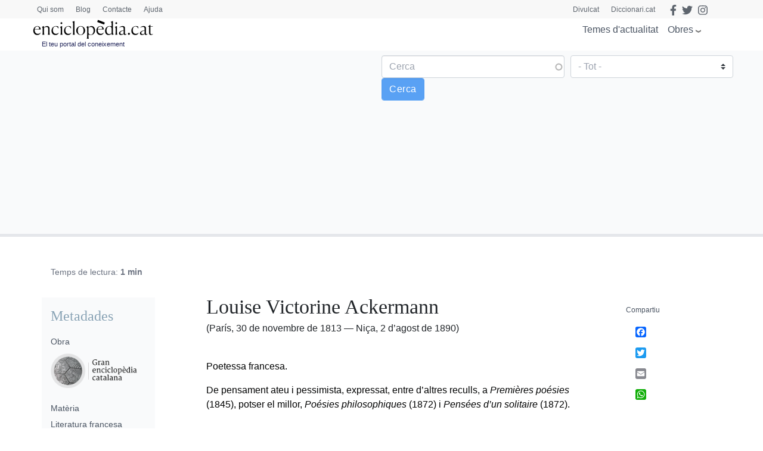

--- FILE ---
content_type: text/html; charset=utf-8
request_url: https://www.google.com/recaptcha/api2/anchor?ar=1&k=6LernMwqAAAAAJo61ayT0sRHmjiPZhsLMjJS24TM&co=aHR0cHM6Ly93d3cuZW5jaWNsb3BlZGlhLmNhdDo0NDM.&hl=ca&type=image&v=PoyoqOPhxBO7pBk68S4YbpHZ&theme=light&size=compact&anchor-ms=20000&execute-ms=30000&cb=pgtjtbvk32b
body_size: 49285
content:
<!DOCTYPE HTML><html dir="ltr" lang="ca"><head><meta http-equiv="Content-Type" content="text/html; charset=UTF-8">
<meta http-equiv="X-UA-Compatible" content="IE=edge">
<title>reCAPTCHA</title>
<style type="text/css">
/* cyrillic-ext */
@font-face {
  font-family: 'Roboto';
  font-style: normal;
  font-weight: 400;
  font-stretch: 100%;
  src: url(//fonts.gstatic.com/s/roboto/v48/KFO7CnqEu92Fr1ME7kSn66aGLdTylUAMa3GUBHMdazTgWw.woff2) format('woff2');
  unicode-range: U+0460-052F, U+1C80-1C8A, U+20B4, U+2DE0-2DFF, U+A640-A69F, U+FE2E-FE2F;
}
/* cyrillic */
@font-face {
  font-family: 'Roboto';
  font-style: normal;
  font-weight: 400;
  font-stretch: 100%;
  src: url(//fonts.gstatic.com/s/roboto/v48/KFO7CnqEu92Fr1ME7kSn66aGLdTylUAMa3iUBHMdazTgWw.woff2) format('woff2');
  unicode-range: U+0301, U+0400-045F, U+0490-0491, U+04B0-04B1, U+2116;
}
/* greek-ext */
@font-face {
  font-family: 'Roboto';
  font-style: normal;
  font-weight: 400;
  font-stretch: 100%;
  src: url(//fonts.gstatic.com/s/roboto/v48/KFO7CnqEu92Fr1ME7kSn66aGLdTylUAMa3CUBHMdazTgWw.woff2) format('woff2');
  unicode-range: U+1F00-1FFF;
}
/* greek */
@font-face {
  font-family: 'Roboto';
  font-style: normal;
  font-weight: 400;
  font-stretch: 100%;
  src: url(//fonts.gstatic.com/s/roboto/v48/KFO7CnqEu92Fr1ME7kSn66aGLdTylUAMa3-UBHMdazTgWw.woff2) format('woff2');
  unicode-range: U+0370-0377, U+037A-037F, U+0384-038A, U+038C, U+038E-03A1, U+03A3-03FF;
}
/* math */
@font-face {
  font-family: 'Roboto';
  font-style: normal;
  font-weight: 400;
  font-stretch: 100%;
  src: url(//fonts.gstatic.com/s/roboto/v48/KFO7CnqEu92Fr1ME7kSn66aGLdTylUAMawCUBHMdazTgWw.woff2) format('woff2');
  unicode-range: U+0302-0303, U+0305, U+0307-0308, U+0310, U+0312, U+0315, U+031A, U+0326-0327, U+032C, U+032F-0330, U+0332-0333, U+0338, U+033A, U+0346, U+034D, U+0391-03A1, U+03A3-03A9, U+03B1-03C9, U+03D1, U+03D5-03D6, U+03F0-03F1, U+03F4-03F5, U+2016-2017, U+2034-2038, U+203C, U+2040, U+2043, U+2047, U+2050, U+2057, U+205F, U+2070-2071, U+2074-208E, U+2090-209C, U+20D0-20DC, U+20E1, U+20E5-20EF, U+2100-2112, U+2114-2115, U+2117-2121, U+2123-214F, U+2190, U+2192, U+2194-21AE, U+21B0-21E5, U+21F1-21F2, U+21F4-2211, U+2213-2214, U+2216-22FF, U+2308-230B, U+2310, U+2319, U+231C-2321, U+2336-237A, U+237C, U+2395, U+239B-23B7, U+23D0, U+23DC-23E1, U+2474-2475, U+25AF, U+25B3, U+25B7, U+25BD, U+25C1, U+25CA, U+25CC, U+25FB, U+266D-266F, U+27C0-27FF, U+2900-2AFF, U+2B0E-2B11, U+2B30-2B4C, U+2BFE, U+3030, U+FF5B, U+FF5D, U+1D400-1D7FF, U+1EE00-1EEFF;
}
/* symbols */
@font-face {
  font-family: 'Roboto';
  font-style: normal;
  font-weight: 400;
  font-stretch: 100%;
  src: url(//fonts.gstatic.com/s/roboto/v48/KFO7CnqEu92Fr1ME7kSn66aGLdTylUAMaxKUBHMdazTgWw.woff2) format('woff2');
  unicode-range: U+0001-000C, U+000E-001F, U+007F-009F, U+20DD-20E0, U+20E2-20E4, U+2150-218F, U+2190, U+2192, U+2194-2199, U+21AF, U+21E6-21F0, U+21F3, U+2218-2219, U+2299, U+22C4-22C6, U+2300-243F, U+2440-244A, U+2460-24FF, U+25A0-27BF, U+2800-28FF, U+2921-2922, U+2981, U+29BF, U+29EB, U+2B00-2BFF, U+4DC0-4DFF, U+FFF9-FFFB, U+10140-1018E, U+10190-1019C, U+101A0, U+101D0-101FD, U+102E0-102FB, U+10E60-10E7E, U+1D2C0-1D2D3, U+1D2E0-1D37F, U+1F000-1F0FF, U+1F100-1F1AD, U+1F1E6-1F1FF, U+1F30D-1F30F, U+1F315, U+1F31C, U+1F31E, U+1F320-1F32C, U+1F336, U+1F378, U+1F37D, U+1F382, U+1F393-1F39F, U+1F3A7-1F3A8, U+1F3AC-1F3AF, U+1F3C2, U+1F3C4-1F3C6, U+1F3CA-1F3CE, U+1F3D4-1F3E0, U+1F3ED, U+1F3F1-1F3F3, U+1F3F5-1F3F7, U+1F408, U+1F415, U+1F41F, U+1F426, U+1F43F, U+1F441-1F442, U+1F444, U+1F446-1F449, U+1F44C-1F44E, U+1F453, U+1F46A, U+1F47D, U+1F4A3, U+1F4B0, U+1F4B3, U+1F4B9, U+1F4BB, U+1F4BF, U+1F4C8-1F4CB, U+1F4D6, U+1F4DA, U+1F4DF, U+1F4E3-1F4E6, U+1F4EA-1F4ED, U+1F4F7, U+1F4F9-1F4FB, U+1F4FD-1F4FE, U+1F503, U+1F507-1F50B, U+1F50D, U+1F512-1F513, U+1F53E-1F54A, U+1F54F-1F5FA, U+1F610, U+1F650-1F67F, U+1F687, U+1F68D, U+1F691, U+1F694, U+1F698, U+1F6AD, U+1F6B2, U+1F6B9-1F6BA, U+1F6BC, U+1F6C6-1F6CF, U+1F6D3-1F6D7, U+1F6E0-1F6EA, U+1F6F0-1F6F3, U+1F6F7-1F6FC, U+1F700-1F7FF, U+1F800-1F80B, U+1F810-1F847, U+1F850-1F859, U+1F860-1F887, U+1F890-1F8AD, U+1F8B0-1F8BB, U+1F8C0-1F8C1, U+1F900-1F90B, U+1F93B, U+1F946, U+1F984, U+1F996, U+1F9E9, U+1FA00-1FA6F, U+1FA70-1FA7C, U+1FA80-1FA89, U+1FA8F-1FAC6, U+1FACE-1FADC, U+1FADF-1FAE9, U+1FAF0-1FAF8, U+1FB00-1FBFF;
}
/* vietnamese */
@font-face {
  font-family: 'Roboto';
  font-style: normal;
  font-weight: 400;
  font-stretch: 100%;
  src: url(//fonts.gstatic.com/s/roboto/v48/KFO7CnqEu92Fr1ME7kSn66aGLdTylUAMa3OUBHMdazTgWw.woff2) format('woff2');
  unicode-range: U+0102-0103, U+0110-0111, U+0128-0129, U+0168-0169, U+01A0-01A1, U+01AF-01B0, U+0300-0301, U+0303-0304, U+0308-0309, U+0323, U+0329, U+1EA0-1EF9, U+20AB;
}
/* latin-ext */
@font-face {
  font-family: 'Roboto';
  font-style: normal;
  font-weight: 400;
  font-stretch: 100%;
  src: url(//fonts.gstatic.com/s/roboto/v48/KFO7CnqEu92Fr1ME7kSn66aGLdTylUAMa3KUBHMdazTgWw.woff2) format('woff2');
  unicode-range: U+0100-02BA, U+02BD-02C5, U+02C7-02CC, U+02CE-02D7, U+02DD-02FF, U+0304, U+0308, U+0329, U+1D00-1DBF, U+1E00-1E9F, U+1EF2-1EFF, U+2020, U+20A0-20AB, U+20AD-20C0, U+2113, U+2C60-2C7F, U+A720-A7FF;
}
/* latin */
@font-face {
  font-family: 'Roboto';
  font-style: normal;
  font-weight: 400;
  font-stretch: 100%;
  src: url(//fonts.gstatic.com/s/roboto/v48/KFO7CnqEu92Fr1ME7kSn66aGLdTylUAMa3yUBHMdazQ.woff2) format('woff2');
  unicode-range: U+0000-00FF, U+0131, U+0152-0153, U+02BB-02BC, U+02C6, U+02DA, U+02DC, U+0304, U+0308, U+0329, U+2000-206F, U+20AC, U+2122, U+2191, U+2193, U+2212, U+2215, U+FEFF, U+FFFD;
}
/* cyrillic-ext */
@font-face {
  font-family: 'Roboto';
  font-style: normal;
  font-weight: 500;
  font-stretch: 100%;
  src: url(//fonts.gstatic.com/s/roboto/v48/KFO7CnqEu92Fr1ME7kSn66aGLdTylUAMa3GUBHMdazTgWw.woff2) format('woff2');
  unicode-range: U+0460-052F, U+1C80-1C8A, U+20B4, U+2DE0-2DFF, U+A640-A69F, U+FE2E-FE2F;
}
/* cyrillic */
@font-face {
  font-family: 'Roboto';
  font-style: normal;
  font-weight: 500;
  font-stretch: 100%;
  src: url(//fonts.gstatic.com/s/roboto/v48/KFO7CnqEu92Fr1ME7kSn66aGLdTylUAMa3iUBHMdazTgWw.woff2) format('woff2');
  unicode-range: U+0301, U+0400-045F, U+0490-0491, U+04B0-04B1, U+2116;
}
/* greek-ext */
@font-face {
  font-family: 'Roboto';
  font-style: normal;
  font-weight: 500;
  font-stretch: 100%;
  src: url(//fonts.gstatic.com/s/roboto/v48/KFO7CnqEu92Fr1ME7kSn66aGLdTylUAMa3CUBHMdazTgWw.woff2) format('woff2');
  unicode-range: U+1F00-1FFF;
}
/* greek */
@font-face {
  font-family: 'Roboto';
  font-style: normal;
  font-weight: 500;
  font-stretch: 100%;
  src: url(//fonts.gstatic.com/s/roboto/v48/KFO7CnqEu92Fr1ME7kSn66aGLdTylUAMa3-UBHMdazTgWw.woff2) format('woff2');
  unicode-range: U+0370-0377, U+037A-037F, U+0384-038A, U+038C, U+038E-03A1, U+03A3-03FF;
}
/* math */
@font-face {
  font-family: 'Roboto';
  font-style: normal;
  font-weight: 500;
  font-stretch: 100%;
  src: url(//fonts.gstatic.com/s/roboto/v48/KFO7CnqEu92Fr1ME7kSn66aGLdTylUAMawCUBHMdazTgWw.woff2) format('woff2');
  unicode-range: U+0302-0303, U+0305, U+0307-0308, U+0310, U+0312, U+0315, U+031A, U+0326-0327, U+032C, U+032F-0330, U+0332-0333, U+0338, U+033A, U+0346, U+034D, U+0391-03A1, U+03A3-03A9, U+03B1-03C9, U+03D1, U+03D5-03D6, U+03F0-03F1, U+03F4-03F5, U+2016-2017, U+2034-2038, U+203C, U+2040, U+2043, U+2047, U+2050, U+2057, U+205F, U+2070-2071, U+2074-208E, U+2090-209C, U+20D0-20DC, U+20E1, U+20E5-20EF, U+2100-2112, U+2114-2115, U+2117-2121, U+2123-214F, U+2190, U+2192, U+2194-21AE, U+21B0-21E5, U+21F1-21F2, U+21F4-2211, U+2213-2214, U+2216-22FF, U+2308-230B, U+2310, U+2319, U+231C-2321, U+2336-237A, U+237C, U+2395, U+239B-23B7, U+23D0, U+23DC-23E1, U+2474-2475, U+25AF, U+25B3, U+25B7, U+25BD, U+25C1, U+25CA, U+25CC, U+25FB, U+266D-266F, U+27C0-27FF, U+2900-2AFF, U+2B0E-2B11, U+2B30-2B4C, U+2BFE, U+3030, U+FF5B, U+FF5D, U+1D400-1D7FF, U+1EE00-1EEFF;
}
/* symbols */
@font-face {
  font-family: 'Roboto';
  font-style: normal;
  font-weight: 500;
  font-stretch: 100%;
  src: url(//fonts.gstatic.com/s/roboto/v48/KFO7CnqEu92Fr1ME7kSn66aGLdTylUAMaxKUBHMdazTgWw.woff2) format('woff2');
  unicode-range: U+0001-000C, U+000E-001F, U+007F-009F, U+20DD-20E0, U+20E2-20E4, U+2150-218F, U+2190, U+2192, U+2194-2199, U+21AF, U+21E6-21F0, U+21F3, U+2218-2219, U+2299, U+22C4-22C6, U+2300-243F, U+2440-244A, U+2460-24FF, U+25A0-27BF, U+2800-28FF, U+2921-2922, U+2981, U+29BF, U+29EB, U+2B00-2BFF, U+4DC0-4DFF, U+FFF9-FFFB, U+10140-1018E, U+10190-1019C, U+101A0, U+101D0-101FD, U+102E0-102FB, U+10E60-10E7E, U+1D2C0-1D2D3, U+1D2E0-1D37F, U+1F000-1F0FF, U+1F100-1F1AD, U+1F1E6-1F1FF, U+1F30D-1F30F, U+1F315, U+1F31C, U+1F31E, U+1F320-1F32C, U+1F336, U+1F378, U+1F37D, U+1F382, U+1F393-1F39F, U+1F3A7-1F3A8, U+1F3AC-1F3AF, U+1F3C2, U+1F3C4-1F3C6, U+1F3CA-1F3CE, U+1F3D4-1F3E0, U+1F3ED, U+1F3F1-1F3F3, U+1F3F5-1F3F7, U+1F408, U+1F415, U+1F41F, U+1F426, U+1F43F, U+1F441-1F442, U+1F444, U+1F446-1F449, U+1F44C-1F44E, U+1F453, U+1F46A, U+1F47D, U+1F4A3, U+1F4B0, U+1F4B3, U+1F4B9, U+1F4BB, U+1F4BF, U+1F4C8-1F4CB, U+1F4D6, U+1F4DA, U+1F4DF, U+1F4E3-1F4E6, U+1F4EA-1F4ED, U+1F4F7, U+1F4F9-1F4FB, U+1F4FD-1F4FE, U+1F503, U+1F507-1F50B, U+1F50D, U+1F512-1F513, U+1F53E-1F54A, U+1F54F-1F5FA, U+1F610, U+1F650-1F67F, U+1F687, U+1F68D, U+1F691, U+1F694, U+1F698, U+1F6AD, U+1F6B2, U+1F6B9-1F6BA, U+1F6BC, U+1F6C6-1F6CF, U+1F6D3-1F6D7, U+1F6E0-1F6EA, U+1F6F0-1F6F3, U+1F6F7-1F6FC, U+1F700-1F7FF, U+1F800-1F80B, U+1F810-1F847, U+1F850-1F859, U+1F860-1F887, U+1F890-1F8AD, U+1F8B0-1F8BB, U+1F8C0-1F8C1, U+1F900-1F90B, U+1F93B, U+1F946, U+1F984, U+1F996, U+1F9E9, U+1FA00-1FA6F, U+1FA70-1FA7C, U+1FA80-1FA89, U+1FA8F-1FAC6, U+1FACE-1FADC, U+1FADF-1FAE9, U+1FAF0-1FAF8, U+1FB00-1FBFF;
}
/* vietnamese */
@font-face {
  font-family: 'Roboto';
  font-style: normal;
  font-weight: 500;
  font-stretch: 100%;
  src: url(//fonts.gstatic.com/s/roboto/v48/KFO7CnqEu92Fr1ME7kSn66aGLdTylUAMa3OUBHMdazTgWw.woff2) format('woff2');
  unicode-range: U+0102-0103, U+0110-0111, U+0128-0129, U+0168-0169, U+01A0-01A1, U+01AF-01B0, U+0300-0301, U+0303-0304, U+0308-0309, U+0323, U+0329, U+1EA0-1EF9, U+20AB;
}
/* latin-ext */
@font-face {
  font-family: 'Roboto';
  font-style: normal;
  font-weight: 500;
  font-stretch: 100%;
  src: url(//fonts.gstatic.com/s/roboto/v48/KFO7CnqEu92Fr1ME7kSn66aGLdTylUAMa3KUBHMdazTgWw.woff2) format('woff2');
  unicode-range: U+0100-02BA, U+02BD-02C5, U+02C7-02CC, U+02CE-02D7, U+02DD-02FF, U+0304, U+0308, U+0329, U+1D00-1DBF, U+1E00-1E9F, U+1EF2-1EFF, U+2020, U+20A0-20AB, U+20AD-20C0, U+2113, U+2C60-2C7F, U+A720-A7FF;
}
/* latin */
@font-face {
  font-family: 'Roboto';
  font-style: normal;
  font-weight: 500;
  font-stretch: 100%;
  src: url(//fonts.gstatic.com/s/roboto/v48/KFO7CnqEu92Fr1ME7kSn66aGLdTylUAMa3yUBHMdazQ.woff2) format('woff2');
  unicode-range: U+0000-00FF, U+0131, U+0152-0153, U+02BB-02BC, U+02C6, U+02DA, U+02DC, U+0304, U+0308, U+0329, U+2000-206F, U+20AC, U+2122, U+2191, U+2193, U+2212, U+2215, U+FEFF, U+FFFD;
}
/* cyrillic-ext */
@font-face {
  font-family: 'Roboto';
  font-style: normal;
  font-weight: 900;
  font-stretch: 100%;
  src: url(//fonts.gstatic.com/s/roboto/v48/KFO7CnqEu92Fr1ME7kSn66aGLdTylUAMa3GUBHMdazTgWw.woff2) format('woff2');
  unicode-range: U+0460-052F, U+1C80-1C8A, U+20B4, U+2DE0-2DFF, U+A640-A69F, U+FE2E-FE2F;
}
/* cyrillic */
@font-face {
  font-family: 'Roboto';
  font-style: normal;
  font-weight: 900;
  font-stretch: 100%;
  src: url(//fonts.gstatic.com/s/roboto/v48/KFO7CnqEu92Fr1ME7kSn66aGLdTylUAMa3iUBHMdazTgWw.woff2) format('woff2');
  unicode-range: U+0301, U+0400-045F, U+0490-0491, U+04B0-04B1, U+2116;
}
/* greek-ext */
@font-face {
  font-family: 'Roboto';
  font-style: normal;
  font-weight: 900;
  font-stretch: 100%;
  src: url(//fonts.gstatic.com/s/roboto/v48/KFO7CnqEu92Fr1ME7kSn66aGLdTylUAMa3CUBHMdazTgWw.woff2) format('woff2');
  unicode-range: U+1F00-1FFF;
}
/* greek */
@font-face {
  font-family: 'Roboto';
  font-style: normal;
  font-weight: 900;
  font-stretch: 100%;
  src: url(//fonts.gstatic.com/s/roboto/v48/KFO7CnqEu92Fr1ME7kSn66aGLdTylUAMa3-UBHMdazTgWw.woff2) format('woff2');
  unicode-range: U+0370-0377, U+037A-037F, U+0384-038A, U+038C, U+038E-03A1, U+03A3-03FF;
}
/* math */
@font-face {
  font-family: 'Roboto';
  font-style: normal;
  font-weight: 900;
  font-stretch: 100%;
  src: url(//fonts.gstatic.com/s/roboto/v48/KFO7CnqEu92Fr1ME7kSn66aGLdTylUAMawCUBHMdazTgWw.woff2) format('woff2');
  unicode-range: U+0302-0303, U+0305, U+0307-0308, U+0310, U+0312, U+0315, U+031A, U+0326-0327, U+032C, U+032F-0330, U+0332-0333, U+0338, U+033A, U+0346, U+034D, U+0391-03A1, U+03A3-03A9, U+03B1-03C9, U+03D1, U+03D5-03D6, U+03F0-03F1, U+03F4-03F5, U+2016-2017, U+2034-2038, U+203C, U+2040, U+2043, U+2047, U+2050, U+2057, U+205F, U+2070-2071, U+2074-208E, U+2090-209C, U+20D0-20DC, U+20E1, U+20E5-20EF, U+2100-2112, U+2114-2115, U+2117-2121, U+2123-214F, U+2190, U+2192, U+2194-21AE, U+21B0-21E5, U+21F1-21F2, U+21F4-2211, U+2213-2214, U+2216-22FF, U+2308-230B, U+2310, U+2319, U+231C-2321, U+2336-237A, U+237C, U+2395, U+239B-23B7, U+23D0, U+23DC-23E1, U+2474-2475, U+25AF, U+25B3, U+25B7, U+25BD, U+25C1, U+25CA, U+25CC, U+25FB, U+266D-266F, U+27C0-27FF, U+2900-2AFF, U+2B0E-2B11, U+2B30-2B4C, U+2BFE, U+3030, U+FF5B, U+FF5D, U+1D400-1D7FF, U+1EE00-1EEFF;
}
/* symbols */
@font-face {
  font-family: 'Roboto';
  font-style: normal;
  font-weight: 900;
  font-stretch: 100%;
  src: url(//fonts.gstatic.com/s/roboto/v48/KFO7CnqEu92Fr1ME7kSn66aGLdTylUAMaxKUBHMdazTgWw.woff2) format('woff2');
  unicode-range: U+0001-000C, U+000E-001F, U+007F-009F, U+20DD-20E0, U+20E2-20E4, U+2150-218F, U+2190, U+2192, U+2194-2199, U+21AF, U+21E6-21F0, U+21F3, U+2218-2219, U+2299, U+22C4-22C6, U+2300-243F, U+2440-244A, U+2460-24FF, U+25A0-27BF, U+2800-28FF, U+2921-2922, U+2981, U+29BF, U+29EB, U+2B00-2BFF, U+4DC0-4DFF, U+FFF9-FFFB, U+10140-1018E, U+10190-1019C, U+101A0, U+101D0-101FD, U+102E0-102FB, U+10E60-10E7E, U+1D2C0-1D2D3, U+1D2E0-1D37F, U+1F000-1F0FF, U+1F100-1F1AD, U+1F1E6-1F1FF, U+1F30D-1F30F, U+1F315, U+1F31C, U+1F31E, U+1F320-1F32C, U+1F336, U+1F378, U+1F37D, U+1F382, U+1F393-1F39F, U+1F3A7-1F3A8, U+1F3AC-1F3AF, U+1F3C2, U+1F3C4-1F3C6, U+1F3CA-1F3CE, U+1F3D4-1F3E0, U+1F3ED, U+1F3F1-1F3F3, U+1F3F5-1F3F7, U+1F408, U+1F415, U+1F41F, U+1F426, U+1F43F, U+1F441-1F442, U+1F444, U+1F446-1F449, U+1F44C-1F44E, U+1F453, U+1F46A, U+1F47D, U+1F4A3, U+1F4B0, U+1F4B3, U+1F4B9, U+1F4BB, U+1F4BF, U+1F4C8-1F4CB, U+1F4D6, U+1F4DA, U+1F4DF, U+1F4E3-1F4E6, U+1F4EA-1F4ED, U+1F4F7, U+1F4F9-1F4FB, U+1F4FD-1F4FE, U+1F503, U+1F507-1F50B, U+1F50D, U+1F512-1F513, U+1F53E-1F54A, U+1F54F-1F5FA, U+1F610, U+1F650-1F67F, U+1F687, U+1F68D, U+1F691, U+1F694, U+1F698, U+1F6AD, U+1F6B2, U+1F6B9-1F6BA, U+1F6BC, U+1F6C6-1F6CF, U+1F6D3-1F6D7, U+1F6E0-1F6EA, U+1F6F0-1F6F3, U+1F6F7-1F6FC, U+1F700-1F7FF, U+1F800-1F80B, U+1F810-1F847, U+1F850-1F859, U+1F860-1F887, U+1F890-1F8AD, U+1F8B0-1F8BB, U+1F8C0-1F8C1, U+1F900-1F90B, U+1F93B, U+1F946, U+1F984, U+1F996, U+1F9E9, U+1FA00-1FA6F, U+1FA70-1FA7C, U+1FA80-1FA89, U+1FA8F-1FAC6, U+1FACE-1FADC, U+1FADF-1FAE9, U+1FAF0-1FAF8, U+1FB00-1FBFF;
}
/* vietnamese */
@font-face {
  font-family: 'Roboto';
  font-style: normal;
  font-weight: 900;
  font-stretch: 100%;
  src: url(//fonts.gstatic.com/s/roboto/v48/KFO7CnqEu92Fr1ME7kSn66aGLdTylUAMa3OUBHMdazTgWw.woff2) format('woff2');
  unicode-range: U+0102-0103, U+0110-0111, U+0128-0129, U+0168-0169, U+01A0-01A1, U+01AF-01B0, U+0300-0301, U+0303-0304, U+0308-0309, U+0323, U+0329, U+1EA0-1EF9, U+20AB;
}
/* latin-ext */
@font-face {
  font-family: 'Roboto';
  font-style: normal;
  font-weight: 900;
  font-stretch: 100%;
  src: url(//fonts.gstatic.com/s/roboto/v48/KFO7CnqEu92Fr1ME7kSn66aGLdTylUAMa3KUBHMdazTgWw.woff2) format('woff2');
  unicode-range: U+0100-02BA, U+02BD-02C5, U+02C7-02CC, U+02CE-02D7, U+02DD-02FF, U+0304, U+0308, U+0329, U+1D00-1DBF, U+1E00-1E9F, U+1EF2-1EFF, U+2020, U+20A0-20AB, U+20AD-20C0, U+2113, U+2C60-2C7F, U+A720-A7FF;
}
/* latin */
@font-face {
  font-family: 'Roboto';
  font-style: normal;
  font-weight: 900;
  font-stretch: 100%;
  src: url(//fonts.gstatic.com/s/roboto/v48/KFO7CnqEu92Fr1ME7kSn66aGLdTylUAMa3yUBHMdazQ.woff2) format('woff2');
  unicode-range: U+0000-00FF, U+0131, U+0152-0153, U+02BB-02BC, U+02C6, U+02DA, U+02DC, U+0304, U+0308, U+0329, U+2000-206F, U+20AC, U+2122, U+2191, U+2193, U+2212, U+2215, U+FEFF, U+FFFD;
}

</style>
<link rel="stylesheet" type="text/css" href="https://www.gstatic.com/recaptcha/releases/PoyoqOPhxBO7pBk68S4YbpHZ/styles__ltr.css">
<script nonce="gpojvdYhfeVI_62FAkvoeQ" type="text/javascript">window['__recaptcha_api'] = 'https://www.google.com/recaptcha/api2/';</script>
<script type="text/javascript" src="https://www.gstatic.com/recaptcha/releases/PoyoqOPhxBO7pBk68S4YbpHZ/recaptcha__ca.js" nonce="gpojvdYhfeVI_62FAkvoeQ">
      
    </script></head>
<body><div id="rc-anchor-alert" class="rc-anchor-alert"></div>
<input type="hidden" id="recaptcha-token" value="[base64]">
<script type="text/javascript" nonce="gpojvdYhfeVI_62FAkvoeQ">
      recaptcha.anchor.Main.init("[\x22ainput\x22,[\x22bgdata\x22,\x22\x22,\[base64]/[base64]/[base64]/KE4oMTI0LHYsdi5HKSxMWihsLHYpKTpOKDEyNCx2LGwpLFYpLHYpLFQpKSxGKDE3MSx2KX0scjc9ZnVuY3Rpb24obCl7cmV0dXJuIGx9LEM9ZnVuY3Rpb24obCxWLHYpe04odixsLFYpLFZbYWtdPTI3OTZ9LG49ZnVuY3Rpb24obCxWKXtWLlg9KChWLlg/[base64]/[base64]/[base64]/[base64]/[base64]/[base64]/[base64]/[base64]/[base64]/[base64]/[base64]\\u003d\x22,\[base64]\x22,\[base64]/DoV8UPF/Dn1pCFmQaw5pOGxkLwqJVGCbDmsKrDyEQP08Vw5bCs0dtVsKLwq8tw7DCncKoNiJCwp7DsxNYw5QdMn/CkGlGH8ORw7NDw4/CkcOpfsOLCAbDjVshwpLCmMKuNXp3w6jCik0jw6LCgn3Dg8K7wocyDcKnw7pja8OHdzLDhxtVwr5kw5MjworCph/Dn8KWDH7DnRHDrSvDvAzCqGsHwpkRd0zChEjCjWkqAsKnwrTDk8KrJi7DgWBVw7HDssONwoZxFljDncKNYcKkCsO3wohPNUHCksKHRR3DgcKBLgpkZsOYw7HCoT/CvcKSw7bCsAzCnz8qw7zDhsKxZsKywqHCgcKKw5zClGDDpycrGsO2PH3Cq0rDv3EiLMKxMRQpw518MR9+DcO+wqHCk8KgWsKew73Drn8wwoEDwofCoj/Ct8Ohwq5HwozDgDjDpVzDs21aK8OFC2zCkivDuxnCtMORw4wEw5LCusOiHy/[base64]/CrQzCrsKeFALDkgPDh3Vbw6/Dsx0Wwrkew6bDilfDjHl/[base64]/BsKCwqQ3SwnCrRzCjcO7wrvCkcKlw7rCrkDChcOkwrjDp8KdwoLCjsOgMsKnWBYgHgXCh8Olw4DDm0VGcANcJcKGOgplw7XDrwrDrMOqwrDCuMOMw5TDmDHDsRsmw7HChzPDiEYew7PCiMKhScK/w6TDu8ODw602wq9Ww7/Cm10Qw4hRw7NhTcK2wqfDncOUAMKGwqbCpS/Ck8KIwrnCv8KVVVrCo8Ozw7dew6hOw7Unw6Ahw5XDh2zCs8Obw6/DgMKlw6/[base64]/[base64]/Ct0XCrm7CmcOdw73DoMOXSirCkCrCk3ovwqs4w4lQP1Qlwq/DlcK6JnNuZ8Okw6poKXM/wr9SHzDCrmVWWsO+wqQvwqNAJMOibMKoWxwow57CoAdQVgI6RsOPwro2WcKqw7vCtncmwqfCocORw51hw5tJwqnCpsKCwp3CqMOjHkTDq8K0wqBgwoV1woNTwo0OTcK5ZcOIw4w/w7IwEyvCu0vCs8KLScO4QDEIwpoHSMK5fjnCtRoDTsOPN8KLfsKrWcOaw6nDmMOnw5XCosKKLMO3c8Oiw7DChXEUwo3DsDPDgsKeS2bColopJ8OWYsOqwrHChRAKS8KOJcO3wotncsOSbg4jDCrCoRYpwrPDh8KYw4ZJwqg/IHRPCBvCmGbDhcKXw44OY0JGwpjDqzfDr3Z9RyAtSMOcwoJnHBdZJsOOw4XDk8OxbcKKw4d4AHkPJ8Ojw5sAPMKHw5rDpcO+IcOlAQBwwozDiF3DtcOJCQ7Cl8OqCEQ+w6LDul/DrWvDvFUvwrFVwrYKw61twpLCtCTClwnDtyJ0w5cdwrsow6HDjsKxwq7CtcODMnzDi8OLbQAqw79RwrVFwoJ6w7ojDF9jw7nDksO/w6vCu8KPwrlIUHBewqVxXX3CksOWwq7Cs8KCwowbw7McBQcRCXRDbUEKw6JwwojDmsKUwrbDvlXDpMKUw43ChiZ/w7Mxw6tgw6nCizzChcOTw4zChMOCw5rCvjsDRcKHbMK7w5wKJMKHwpfCiMOvNMONF8KFworCuiQCw5N3wqLDvMKRAsKyEEXCjMOKwohMw7PDgcO4w5jDungpw57Dl8O/w4oYwqvCmVZxwoBpI8Olwo/DpcKgEzvDkMOFwotJZcO/[base64]/Cp8K0HcOHP8OHwo7DoRMBcSZ4wrvDpcKEwp5nw5fDt0jCryrCmFxYwoDCimfDhTjChV4iw607JFF8wrLDhxPCjcOjw5vCtAzDqsOMEsOGHMKnw4EgTngNw400wrQgbT7DuzPCrwrDlT3Cnn/[base64]/FVlsQEYrwpNubcOdwrlRw4g4woPDoyvDiWlGIHlmwoDCnMOkfFh9wrjCpsK0w6TCucKZOTrCssK1cGHCmBXDp17Du8OAw7TDqiVuwrwbcAkSP8K4OXfDr2Qle27Cn8OPwqjDqsK5JWTDkcO1w4QNBcKkw6HCv8OGw6jCp8KrWsOwwpBsw4E4wpfCt8O1wp7DiMKVwq/Dl8K1w5HCtVpmAzrCosOUYMKDdU8twq5NwqPCvMKxw6DDi3bCtsKHwoPDlSNnK0EtLlXCo2/DhMOAwodIwpccAcKxwq7Cm8Kaw6s6w6Ibw6Y1wq1cwohQDsK6JMK9FMOcfcKRw5lxPMOFScOIwrPCknHCisOXAS3CjcOUw5c6wp1sQBQPU3fCm21Jw57DusOERWUHwrHCshXDtzwresKyZ2ErPzMkLcO3c284Y8OoMsO7B2DDjcOfM3nDncKNwpRJc2/DoMO/wpzDmBLDsm/Diy5bw5zCo8KvJMO5V8K5X1DDq8ORP8OWwqPCmDfCpDBbwpnCs8KTw5/Cq0zDiQHDusO7G8KAAFdILcKyw5TDnsKdwqsWw4bDocOPUMOsw5hVwqgYWgrDjcKgw7Y+Vixtw4JHOQPCrXrCpRrCvxhaw6EYbcKuwqbDmSVpwqMuFVjDqD7DhsKeQElhwqclcsKDwrstcsKnw4YyI3PCsBfDuyBmw6rDvsK+w5B4w6peKgTCrcOkw5/Dri4pworCjQHDvsOvLltbw511DsO3w69pAcOtWsKofsKPw67CpMK5wp8lEsKkw4ktLAvCtT9QCS7DmFpuR8KkQ8OqEjFow7RRwpLCs8OETcOEwo/DoMOoRMKyacOqa8Omwq7DvH3CuxAMRRN8w4vCicKtCMKyw6zCgcOtEkgabAZFZ8ONSXjChcKsDF7CtVIFYsKkwp3DoMOiw4BBIcKnF8OBwqY3w7QhRzbCo8Ksw7rDncKwVjgow5wQw7LCo8KCYsK6M8OHRcKlGsOIHl4Mw6I7VHgkEDvCml0nw7/DqD1AwqNGPQNed8OrLcKTwrkPA8KLChsdwr4BasOnw6ELccOnw70Xw4YOXSDCtMOow4ZjbMKhw7xPHsO1e3/DhUDCgU3CmhjCrnHCiANLa8OhVcOMwokFYzw+A8K2wpTCji4Td8KFw6RMIcKvLsOWw5Qbw6AowogpwprDjA7CnMKgYMKiNcKrA3rDsMO2wrwXLTHDlnBjwpdCwpLDgnE5w44UWhpEaB7CrCIzXcORKcK/w7QpaMOkw6fDgMOZwooyDQfCp8KUw43DqsK3X8KDJAB9bTALwoI8w5Myw45XwrTCvD/CrMKCw7M2wrNbA8OUEBDCsTcPwonCgsO+wqPCqwXCtWA0YcKaVcKEAMODZ8KECk7CpiMcODkSU37DtAVLwqTCqMOGe8Kdw6UIYcOmKMKeDMKHYwhiWWRCNCzDpn8Dwqd/w5PDgEdXasKtw5fDiMOQGsKyw5R+DkkvHcKwwp/ChjLDlzbCrMOCYU0LwooOwphnW8KZWB3CgsOYw5HCpQvCshl8w4nDgBrCln/CmUZXwrnDv8K7wqwow7pWf8KuCTnCvcKMP8KywqPDky1Dw5zDnsKTUmpDSsOHAkorU8OdXWPDtsKTw7vDjjhWORZdw7TCjMOpwpMzwrzDgU/CjXZgw7DCuxJOwqo7YTo3dX3CpsKZw6rCh8Osw5IwLC/ChgN6w4duAsKlZcK7wo/[base64]/G2Rmw4AswohGfMOcLGQES8K+LnnDqQhmbMKcw6F3w5rDrsOfNcK6wrHDscOhwpQZPmjCjsKiwo/DuUTCrC5bwqgww7Uxw6LDpGXDt8OjN8KYw4QnOMKPUcKlwq9bO8Odw4xLw6rDicKkw6/[base64]/DtsKYw4nChMKcEEgEWsOgN8OkwpsJw5IBUn/CvMOFwpoJwovDiFHDtXzDqMORTcK3ah4/[base64]/CjTHDi3ZmBMO0GMKzdcO3CsKLb8OTw6sgOmlYHDvCqcOSTTTCusK4w7fDuzTCrcOIwrx4AF3CsXXClUgjwoQ0ScOXWsOKw6c5YUREEcOuw6JfesKAehzDh3vDqxU+FD4+Y8KiwqBwYcKQwrxJwqljwqHCqF1Hw5pfRUDCkcOvaMOLNADDvhdEB1HDlmrCh8O/[base64]/CkUDDtwB9w6vCucKeBsKhwovCicOyw7oGwpJ2C8OGC8KmH8O0wp3Dm8KDw4XDm1TCh3TDscKxZMK0w6rCgsKod8Okwq4HfyXDnTvDqnRxwpnDpAhawrbCtsOPAsO+UsOhEB/[base64]/DkHHCuggUw7/CjmJxNCo4R8KxS0UcWTrDjcOWQHYDR8OBFMO+wpMBw6lJcsKuTEofw7LCncKsaBDDk8OQDcOpw6x1wpcxfi9/wqPCrjPDlh1ww6p/w7YiJMOXwrxXLAfCucKFbnASw4HDusKrw5PDjMK/wrLDhQjCgw7DpAzDvjHDqMOpQmLCrig0BsKpwoNvw77CoRjDsMO2ZiXDvQXDiMKvQ8OvYMOYwojCu3F9w4cSwpE2MMKGwqxZwovDuTPDpsK2KGzCtyR2ZMOQCX3Dgw5jRk1bGsKFwrHCu8K6w5J/NgbCh8KmUTd7w70DC3/[base64]/[base64]/DpsKsK0M+JMOoKMObOMKtw5bCqMO8w7BwZcOvMMOEw5wFKk7DlMKyR1LCsx5owpMYw5VuOFLCukVywrsNNBPCqAfDmcOCwrBEw718AMKmUMKUX8O1ccOew5DDo8Ocw5XCuT4vw5glC3BmViwPBsKUccKiL8KTBcOLVSw7wpI5wrfCkcKDG8ODfMOCwpxcQcO+wqU/wprCosOEwqZNw6AQwqjCnhw+QyvDksOVYcK+worDvcKSb8OiecOIDVXDocKuw6zCgRZlwpbDjMKfNsOYw7UsHMOSw7PCmSByEXQ/wo0FYk7Dmm1iw5DCksKMwpE3wqPDuMO4wo7CqsKyP23ClkPDhBjDm8KKw5FeZMK0dsK+wpFLFj7Cp1XColIxwqRbFTTCtcKvw4XDqTJ3BwVtw7ZDwrxawrZ+Jh/DoUHDnX9QwrV2w4l8w5Uuwo3DqijDrMO3wrrDmMKnVC86wpXDvlbDrMKpwp/CviPCrWUDS2psw4zDqA3Dkx5XaMOQI8Opw6caMcOLw67CnsKNJMOIAHd7ESpbTMOAQcK0wqxfOUvDrsO/wr8hVBE+wpxxWizCgTDDpFMmwpbDkMKOAXbCgDA/AMOnOcOwwoDDjwsYwphCw4TCjBVWOMO/worCicOwwr3Do8Knwp9QPcO1wq9KwrbDhThBRk4jLsORw4rDusOGw5jCh8OHMSwlV1pUAMKHwr5jw5N+wpXDlsOuw57Cim94w61Nwp7CjsOqw7TCiMKRCDgTwqsSOjQ+wqvDtTpowo0LwpDCg8KowoBLG1Upa8O8w4Vhwp0wbxRTZMO4w4YRbXk1azDCpU/DiBorw4jCikrDh8OqI3pISsKuwoHDkw7DphxgUEfDlMKowrc+woV4A8K8w5XDusKPwoHDn8OmwpfDusKTDsOuw4jCqGfCoMOUwrsJZsOyFklfworCr8OZw57CrDnDhlBww7rDtV8Ewqdpw6fCnsOQLg/Ch8KZw6FUwoDDmkoJRTbCpVLDt8Opw5/CuMK4GsKWw6pgFMOuw4fCo8ORHT7Dpl3CvWx/wonDuyjCv8OlKmdcKW3CpMOwZMKQVyjCnSTCpsOAwpAhwr3DsBTDhm8uw6fDmn3DoxPDkMKVcMK3wqzDqlowDGzDhnU9PsOKWMOmfnUKP0DDkkwtbnfCqxN5w7w0wq/Cg8OsOcOdwpXDmMOFwqrCgyVDF8KQG1nCjzZgw57Cq8K8WEUpXsKfwpBkw6ZwMg/DgMOqX8KGSkHDvH/DssKcwp1jMW07cmlzwp1wwr5pwrnDqcOYw5jCsjnCmQNPZMOZw4hgAgXCv8OkwqZHKTdvwrsVNsKJagjCuSoSw4XDkCPDo3V/[base64]/W1rCj3bDqQfDojFWc8KlwoVjw7zClMKRw6rChhHCiUltHixpKnNWQcOwBEVawpLDlMKrSXwTHMOPcSt4wpbCscOaw6RhwpfDk3TCr3/[base64]/CrSXCkgHCriVpwoHCl8OPwoTDpSlOIlV9wqpsXsKxwrAswrPDmT7Ckz7DgQ8aCRrCs8Oyw6/[base64]/DnMKXB8KOw5rDv8KIwqROw6zDgSwyKWbCuxJBdkIjZVw9w4xkCsO7wrk1UzjDk07DjcOTwoMOwo9wBcKhDWPDlRYUKcK4Xw14w5nDtMOFR8K/[base64]/w70KAsOIw6nCv3YyfcKgZcOxKMK2w64wwo05w4/DpMKqw5vDogkJXi/Cn8Orw5wOw5FqGmPDsBDDrMO/Ji3DicK9wpPCi8KWw77CthAnGktGw49FwpjDhsK5woEHDsKdwoXDgB1dwrjCuWPDpiXDv8Ktw6w/wpUIPjdcwqM0A8KvwodxPF3CoErDu0RmwpJKwq9gSXrDlxnDssKxwr9oNMOqwrbCusO8agsNw4FCSx0hw7Y1OsKOwqEmwo5/woEyV8KHLMKfwr5jdTVHE0TCiTx1NjPDtsKQPcKmMcOVEMKxC3JLw6cdcXnDnVTCisOvwprCk8OCwqxFDH3DiMOSEEXDnyROFHJ2AsOaBcKUdsOsw7bCjWDDi8O7wofDvVotNiVSwrrDvsKiLsOQPcKzw7IBwqrCt8KYZMK5wrcEwrPDohdBOXtAwpjDiVooTMO/w5wRw4PDscOmR25+CsKNZDLChG/Do8OrG8KJJzrCnsOQwqXClgLCnsK7TjcKw7VTYQXCm0FOwpNWHsKzwrZKMsO9Zx/[base64]/[base64]/Cl8Kgw7bDssOywqHCvcK5wqlGwp5Tw5/Dg3UFw7XDhFE/w6LDvMKIwpFOw4fCpCUlwovCtWDCo8KLwpEpw4M5WsOpJQ1/[base64]/bsKcworCiMKHw4jDgMKKw5XDo2/CsV7CrMKTwpnCpsKxw5rCsSjDo8KbNcKdTl3DkcO4woPDk8OHw4nCt8OZwrBVZsKTwq5aXggpwolxwqIBO8KdwrvDrQXDv8KVw47Ct8O+DV9EwqdHwrzCr8KDwqRqMsKGNnbDlMOUw6bCgsO6worCuAPDnDfCu8ODw7/DscOBwpkdwoZAOMKNwqgPwoxxdMOZwr1NWcKUw4NiS8KewqlAw4ZBw6fCqSnCqjnChm3CjMOBOcKsw4pSwqrDlsO7B8KcOTAPKMKSXxJHSsOkPMK1UsOZG8OnwrDCuELDo8KOw7zCpiLDtSRSKgvCiSskw7xqw64ywpjCjAPDmx3DlcK/KsOHw7pjwpvDqcKXw73Do0FFb8KqNMKhw63Dp8OwJgZjPH3CjGoKwpfCp29WwqPDulLDpVkMw4Y5NB/CpcO0w4E/w6XDk0hiB8KzDsKUQMKOcB55EsKVdMKAw6RWWELDpWLClsKZa05YJS9vwo4RBcK7w6Fvw67Cl3Rbw47DmzHDuMKNw7XDsF7DjRLDixEuwrHDhQkBAMO/GFrCghzDsMKfw5gmSTpTw40KBMOMfMKLHGUXEALCnn3CnMKLC8O+IsOxeXbClcKUaMOAKGbCtQjCtcK4AsO+woPCsx4kSTsxwrDDt8KGw4/DqMOUw7bCh8KlfQt/w6DDqFzDrcOrwr5rWGLCusO1ZQtewpvDisKRw70iw77CjjIdw5MXwq9taV/[base64]/DkVjConfDr8Orwr53wpTCn8KFUcKqwp1/UMOdw6HDois4GcO/wqMiw6kYwrTDvcK6w7w6FMKhDcKUwqrDvx7CvkfDv3t4SAUjBnrCmsOWMMKlAkJgLlXDlgM7CgU5w4E6OXXDiCtUAj7Csmtbw4Z0wqNiZMKSUcOswqbDi8OMbcKfw4U8EiI9ZsKKwrnDtMOnwqVAw4oDwojDr8KzGsOVwrkfbcKIwp8ew6/CjsOAw4xkKMOEMMK5V8Oaw4dDw5pQw4pFw4bCogc1w6vCi8Ktw7BRKcK9Ig/CssKLdw/Ct0PDn8ONwpbDrDcJw4nCmcKKE8OOPcO/wrY2HCB2w7rDmMOrwrQ8R2nDjsKjwr3Cm1oxw57CrcOfClXDrsO/KjDCu8OxECXCv31MwqXCv2DDsTZmwqVbO8KuDVkkwoLDn8KrwpPDvcK6w5PCtnh2HsOfw5rCt8OCaFFyw5zDgFhhw7/[base64]/DnMKMBRIcXAvDgRhfw4TCh8Krw57DqCzCjsKTw5Ayw73CiMO1woNsaMOvw5vCozjDu2vDqlpyYzXCpmwlQScnwqdjYMOvXnwqfwnDjsKfw4Bqw6Nrw5fDrVjDtWfDrMKgwqnCssKtwr4MAMOtccOoBU51PMK4w7/CuRtwM3LDscKDRkPCi8KBwqwzw5DCiE3ChlPCvE/CtmrCmMOSa8KRUsOVF8ORBMKpJUY/w4FVw5d+WcKxFcOeGQcYwpXCqcKHwrvDvBZKw6ALw5DCosKPwrouUMOFw4TCuwbDjUfDncOsw4pIU8KVwoQGw7jDlsKWwovCtynCozEFDcO8w556cMKkL8KrDBtpW35XwpLDpcKMYRQqScOPwqsPwpAUw4sTNBJURncgMsKSLsOnwrTDi8Kfwr/CrnnCv8O3HsK8DcKRBcKxw4bDm8OMwqHCpjjCln14YFEzZ0nDuMKaR8O1KcOQPcKYwoFhAjl7CUzDminDtkxwwq/ChU5GI8OSwqTDgcKkw4F0woBfw5nDjcK7w6PDhsO9OcOCwozCjcOEwq1YSm3CmMO1w4DCocOMd37Dt8OOw4bDhcKGHVPDkD4/[base64]/CtnBkw6/DpGnDo8OHw6MYw5bDsMKbORfCrTk1wpPDjDNmZwvDo8OAwoJGw6XDuxwECMKvw7hiwqXDp8O/w4fCsX5Vw6zCrcKTw79FwqJfX8O8wrXCmsO5GcO5S8OvwoLCv8Olw6Bfw4XCncKdw7JtesKpRMOsJcOdw7LDn0DCn8OzOSzDjXTCjVISw53CkcKqFMOxwrIzwoBpDWYcwow5GMKHw5A/EEUKwp0AwpfDjHrCkcK9RGJDwoTCizxOesOlwo/[base64]/CkC4rw6NGfyAII2LDhsOrfcKew7l3w5rCji/DvSfDrRZWccObXFF8MFh8W8KECcORw5rCuwPCpsKCw5FpwqTDtwbDssO5f8OhDcOUKFhOWngLw6IZZHLDrsKTVHEsw6bDhlBjYsOdUUHDkhLDgGUPHMOwIwrDusOSwoTCtmkTwqXDrSFeH8O3CHMjelzCgMKgwpZwYT7DtMOTwrLCl8KPwqQTwpfDi8OUw5DDn1/[base64]/bh7DjnPDri3DtwzCs8KXHsO/MAHDucOvKcKjw7ZWPCHDp1zDihXCiVEZwrLCkD0AwpPCg8OZwqpHwo5Nc0XDpsKaw4Z/R3QqScKKwo3DicKoIMODPMKjwr4/a8KMw43DmMO1PxJBw5nDsw5NcCBPw6vChMO7SMOLbxvCpHt9wo5uAFfDocOSw6tJXBByV8ONwoQAJcKAPMObwrdQw7ZjfxHChlx0wqjCi8KRbGsHw71kwpwKEsOlw6TCtXfDjcOIcsOlwp/CijFfBiLDp8O4wpzCpmnDskk2w4hKIDDDnsOAwpEnRsOeKsKlLkZLw6XDtHE/[base64]/wrjCiBJ8w7DDimbDvR3CvsOow4PDicODwpI4w69uKgEEwqoXexo7wqrDvsOQEMKbw77Cl8Krw6tVEMK3Fi5+w6EyIsKaw7wIw4VfTcKLw6ZGw7ocwoTCpMO7GgPDm2nDhcOUw6fCiilmH8KCw4zDszFITHbDhWM+w648KMOAw6hPQE/CmcKuAhoFwp5fecOfw77Ds8K7OcKscsKOw7XDksKwajIWwrAcY8ONT8KFwoXCiEXCr8OEwoHClBoSbcOKCxvCv1wkw5ZCTFsPwp7CpFJ4w5HCscOKw44sfsKKwq/[base64]/Dv8KwwoLCu1jCuMOswprDtMO2w744UR/Ct1PDoQYKMmrDoWYkw41hw6nDm03Dil/CkcK7w5PDvDI3w4nCjMKOwpViYcOvwqxdKEXDn0UmZcK4w5gww5LCgMOQwqXDosOlBinDmsK+wqDCoBbDpsKvCMOfw4bCjsKbwqzCqBFGPMK/d1dJw6BawpB9wow+w5dxw7TDhnARC8O5wrROw7N0EEQiwrzDpxPDn8KBwrHCnDDDjsORwr/[base64]/[base64]/Ch2QLwqkvwokZYsO2wqXCpCrCoHkkZcKcFsO+w7kTSnAlDXoxV8Kjw5zCli/DmsK9worCsxAGYwMLWgpXw7oIw47DoUZtwobDhSfCs23DicO+AcOnS8Kww710ZwjCmsK3JRLCg8OFwr/DmTjDl3Muwr7CvAkAwrbDmDrDpcKVw64Zwo3ClsO7w5BIw4BTwq16wrQuLcKTV8OAGGLCosKaGXtTZ8Kdw7c/w7TDt07CmCVbw4XCicO2wqNvK8KdDErDm8O/HcKDXDLChEPDocKYf3F8IR3Dn8OGQ3fCsMKHwq/DmAPDoCvCkcOHw6t1AAVRKsOFKA9owoIqw6wwR8Kcw7lbS3bDgcO8w5LDt8KEYsOtwoZKWA3Cj1bClcKHSsOuw4/DsMKuwqDCi8K6wrTCqDExwpUBYVfClABKWH7CjWfCrMKcwp/DnmMHw6t7w78mw4VOWcKMFMOZRhjClcKTw6FWVDZiecKeMRwSHMKbwqhNNMOoK8O2LMKIRQPDhGh5McKMw5p+woLDlsKvwrDDt8KPCw8UwqgDFcOtwr3Dk8KzCcKDHMKiw75+w4tlw5PDu33Ci8KwDkYydnjDgUvCvHUsR2FhRFPDkA/[base64]/DgA7DjsO3FxY9D8Ktwr5rw7kLw4HDowUZw6tiCcKPQizCu8K+N8OrWkHCjzbDuBMIMQ8hOsKaOsOkw54+w5B9GMK4woDDj2tcMHDCocOnwr9TAsKWAF/DtcOWwpPClsKHwq5hwqNcX19hKkXCn1nCkD3DlXvCucOyasOxcMKlLUnDv8OlaQrDvC5zYlXDkcKUEMOGwotQO1I6FsOUbcKwwrIzV8Kfw5/[base64]/JDEsVsOoHkfCigRBcglpPxTDgyjCksOHFDIsw7o6RcOHI8KTAsOZwohBw6XDl0BbJ1vDqz5zaBZCw5ZUaw3CssOlPWPCsHROwokuJhgPw5bCpsODw4DCkMOgw51Dw77CqytPwrPDkMO+w5PCtMOeeg9dOsOpYyXDm8KxUsOwLAvChy0sw4/CtMOKw4zDq8OQw5YHXsOrLBfDiMOYw40MwrrDmT3DtcOfQ8OtPMOlRMORV2tWwo9tDcOBcHfDkMKaIw/CsDvCmChuW8KDw4VXwroOw5xow7c/wo9kw6p2Fn4ew5pLw45HZnTDlsKHUMKRTcKAYsOWRsKBcmDDiSogw5R3fxXCvMOkK30MecKiRRHCq8OVdsOHwpTDrsK/dTvDhcK5M0/CgsKhw7bCmcOpwq4tacK1woANEQrCqivCqWHChMOFUcKzIcKbUkRAwq3DoANowovCqy1SBMO6w6caP1Uowq7Dk8OiMsKUKCAJcCrDs8K2w5Q+w4/Dg3PCrwbCmRnDoWVwwqHCs8Oyw7kxKsO/[base64]/DucKawq8pw6xVKmAjbsKkwpMxw50pwrosd8KowrI7wrJBKsKpIMOyw5EFwr/CrHPClsKVw4zDmcOnEg0neMOzbhLCoMKLwqI+w6bCicKwS8KRwofDqcOGwpkaGcKWw64IbwXDuw9ZcsKdw4HDjsO7w7UQAEzDgA/CisOaU0DDrnRaHcKFZkXCm8ODT8OwNMOZwo5GEcOdw5/CnsOQwr/DsAIbMVnDozVKw7tLw4taWMKEwr7DssO2w7c9w4vCoiQDw4TCsMKIwrfDunYQwoRCwqoJGMKmw7rCvCDCh0TDn8OPRMK0w4DDhsKJM8OSwrbCqsO7wpllw59McUPDrsOHMmJtwoLCv8OlwonCrsKGwpxLwonDscOVwrxNw4/CtMOtwp7CvcOjLRwnbTvCmsKBHMKWXxPDqAMFAFjCszVNw5PCqinChMOzwplhwoQiYwJHWsK+w7YFHV4QwoTCvy0Nw7zDqMO7UiVZwoo3worDuMO8XMOMw6vDjm0pw6rDg8OfLk7CgsKrw6zClhw5CW4qw7ZDBsKxfgHCuHvDqMKaAsOZM8OIwoHClgnCkcKkN8KRwo/DvcOFE8OnwqQww63DoSkGLMKKwpZXIgLCvWHDqcKswq3DvcOdw5hFwr3Cg31TPsOaw5J8wohaw5RQw5vCosKxK8KvwofDi8O9UEIYbQTDl1FHEcORwrQPdHMUf1/DsnTDscKNw5kdPcKDw60/ZMO/woXDgsKLRsKzwoBrwpl7w6zCqU7CqgrDn8OoLcKne8Kxwo7DpmZdXEo8wonDncOyd8O7wpcvasOXeinChsKew4PDlh/CvsKNw4rCr8OLCcOndD0OTMKOBgEMwodOwoLCrC9Dwq5Tw6wccDrDvcK1w7VdEMKVwprCsSBSacOPw6/[base64]/CrsKgQMOaw7Nqw6zCv8OKAmM1EcKWw6fDqMOEU1sYaMObwrcpwrDDtXzCpMO0wo1cRMKSOsOwBsKGwpfChcO5ek9pw4oUw4gtwprDinbCk8KDNsOFw5jDkwAFwpM+wqFXw48BwrrDjmbCvHLCt2QMw6TCu8OEwq/Dr3zCksK/w5PDoVnCsAzCnSLCkcOgUX7CnQfDnsOlw4zCgMKQAMO2TsKPAsKABMOQw4HDnMOmwpjClEYlFzQff3VMdMKmN8Otw7LDjcOywoVAwrbDuGwsHsK1bTRxCcOufHFKw5Ydwq4/MsK8ZsOfFsKGUsOrIcKnwoFWQyzDu8OMw4x8Q8KRwpA2wo7Cl0zDp8OMw6rCucO2w4vDq8O/[base64]/Do3xBP2jCpMO6wp0Tw5gpwojCgsKDw59gDVEkAsKneMKuwpUZw59ewoMhZsKMwq9nw5tXwr8Jw4nDv8OnfMO5RElQwp/[base64]/Dr8Oawok7D8KqJVQaGMKkIcKcwo4GSMKUFiDCrcKawpjClsOgPcO/UiDDg8Kzw4jCoT7CocKlw71gw58/[base64]/CtT0QdsOLVFE3SE7DuMOAw4AIwoM8S8OSw7PCtn/[base64]/[base64]/w74aw7TDrMOKw4M3w4jDpcK7w4VCw4/DgcKTwrDCjsK3w5dgcUXDlMOVWcOwwoDDhAdzwrTDiAt2w5I8woA8d8K8wrEGwrZWwqzClj5Tw5XCgsKEblDCqjs0KQcQw7hzHMKCWVdEw49BwrvDm8OBdcOBRsOdakPDuMKoeG/[base64]/HgPCgcOXwqY5wpo3wp3CqHQyf8KuTmhDGhvCh8KZOUA4wpbDl8OZMMO0w4HChAw9O8KtWcOUw7HCsUosWSvDlGUROcKtCcKPwr5VJSHDl8OTTQYyVDwnHzpvLsK2N3/[base64]/CpcK+IxpfE2/Dv8OPw4k4OzJgwokbwrjDkcO8RcO6w6clw67Cl1nDjMO2wpfDp8OkBsOAXsOgw5nDpcKjTMKZacKowrPDoD3DrH7CsWp9FQ/DhcO8wrXDth7DocONw4h+wq/CjEAuwofDoRUdWcK1YHjDsRnDoj/[base64]/CvGsBw7rDocOowr5MKsK8DsOyw65Xwo7Cnw3CkcKMw5zDn8Oewolgw7rDqMKxTRx9wozCh8OGw7BvYsKWbX9Bw4cmcU/[base64]/DqcKbJAZNc8OiCsONw7nDkj/DpsKDwpvCtcOzSMO1ScKVVcOKw6DCoVjCuWRSwpfDsXdOG25Vwr4JNF07w7bDkU7Du8KpUMOZKsORLsO9wqfCscKwR8OUwqbCpMOUfcOuw6rCgsK0Ij/DvynDiFHDsjlcXRocwqnDjSPCi8OIw7rCgsK1wp1gDMKhwp5KNhp6wpl2w6JQwpbDhXQYwpTDkTk0GsO1wrLCj8KdK3DCu8O4MsOmXsK7cjUfdEXCgMKde8Klwrxkw4vClTsOwogvw7XCucKCRntSMG8ywrzDqCDCom/[base64]/CtQ9FwprDp8OHwqpJwro4W8OOwpXDssK1JUd9MjPCnA1Lwos5wrAFA8OCw6/[base64]/DpQUrw4jDiD57OMO6GsK3wrHDtMOgwp/Ds8OGwqErUcOtwqfCsMKebMOnw4QwUMKlw6rCicOKVMKzPgzCklnDrsOBw4lMXGUsPcK6woXCvsKFwpxow6Bbw5shwqs/[base64]/CuAnCtMKTMsOse8KNwrvDk2HDrgxZwoHCmsONwoYOwoFpw6vCjsO9dxzDrBpPOWTCvzbCnCTCqzFuDjDCtMKEdS0lwpLCpWzCucOJCcKSOlFZRcKcfcOFw53CklvCq8K4S8O5wqbCncOSw7Z8PgPCi8KQw79IwpjDscOYCsOaW8K/wrvDrsOfwpEbdcOoYMK7UsOywoQBw7leAFldcRnCicKvJ1nDp8Ouw7w/w6nDmMOYVHjDunlrwqTCtC4ZM2oBHMO4YsKlQDBKw7vCuVJ1w5jCuHJgd8KbQRvDrsOfw5U9woddw4oJw73CtsOdwpDDuk/[base64]/[base64]/wrp4w7RLwonDvyB8w5U2BiJLwo8zDsKUw4PDgVgfw4szP8O7wq3CpMOqw53Cs01UdlQxSC/CpcK1QinDlyA5ZsOSHsKZwpIiw4/CicOuFE4/TMKiX8KXdsOjw4RLw6zDqsOfY8KxN8OdwooxfCs3w6guwp8yJxgIHVfDtsKhdVfDj8K5wo7CqA3DuMKgwqnDjRcUTg8pw5PCrsOOHWEew5pLK309CB7CjlYjwo/Cp8ORHlgxQmwSw4DCsA/CgT/CsMKew4vDnS1Ew4Bmw4caLsOew5nDnWBFwoImHTp/w7IrMcOFDz3DgRoYw58fwqHCkHFCGTBfwrIkLsOVE1hEK8KxecOoO2Fqw47DvcK/[base64]/CgsO5w4vDomfDlmTDuB7CiHUUKWVtWcOVwprDohxsYcOew5NKwqfDvMO/[base64]/DcOew7DDuMKCUMKgw5sgC8KjOMKtw6AtwpMqYcKMw4krwofColo3cnwcwqbCikrDvMKkF13CiMKXwpsawrnCqD3DgzJuw4gvWcKlwqYNw4khE2zCkMOxw7wnwqfDlxbChGtCB17DrcO9ES8EwrwJw7ZefiHDgTjDnsKyw6wJw7vDr1k8wq8OwqlZHl/CpMKKw5oswoUKwoZyw7ZJw45OwokHYCs9wpnDtznDlcOewpDDuBF9FsO3w5LCmMKyKWdLC23ClsOAVwvCoMKoScK0wrfDujojKsOmwqEvNsK7w7sAUsOQEsKlZjB4wrvDhcOowqDCrlAswr9+wr/CkxjDocKBYwdgw45Vwr1+ACrCpMK3dFXCgAMJwpwBw4kaTsO8Fi8PwpbClsKyK8K9wpFOw5EjWzkHWhbDtkBuIsOHZnHDssOPeMKBcXYTIMOGEcKZw4/DmizChsOswrgUwpV2PmUCw4jClHNodMKRwpFkwqnCn8OFUk0bw6vCrxBJwoHCphNkDS7Crk/DjcKzan9cwrfDmcOaw7B1w7PDsXHDmzfDukXCo3opO1XCgsKEw4kIdMKHJVlNw6s2wqwowojDjVIMMsOTwpbDmcK0wqzCu8KwKMOvaMO0L8OWMsK7EMK0wo7CgMOvY8OFeHEvw4jCisKRJ8Owd8OdTWXDnijCvsOjwo/DucOtI3FYw6/DscOswoJ4w4/[base64]/[base64]/Dl8OnwobDk8OEw7QcGX14wpzCv8K3w4xwJ8KRw4bDh8KeD8KLwq3CvcOpwq3CjhYrPMKNw4V9w6hzYcKtwq3ClMOVASDDicKUSTPChcOwIG/[base64]/wonCkxHDqsKVw7MQwpVlwqUkw5vCmScjfcKUKnhvI8Khw4ZzWz4uwoHDgTPCizpDw57Duk7DlXDCgFFXw5ZkwqXDoUl/[base64]\\u003d\\u003d\x22],null,[\x22conf\x22,null,\x226LernMwqAAAAAJo61ayT0sRHmjiPZhsLMjJS24TM\x22,0,null,null,null,1,[21,125,63,73,95,87,41,43,42,83,102,105,109,121],[1017145,478],0,null,null,null,null,0,null,0,null,700,1,null,0,\[base64]/76lBhnEnQkZnOKMAhk\\u003d\x22,0,0,null,null,1,null,0,0,null,null,null,0],\x22https://www.enciclopedia.cat:443\x22,null,[2,1,1],null,null,null,0,3600,[\x22https://www.google.com/intl/ca/policies/privacy/\x22,\x22https://www.google.com/intl/ca/policies/terms/\x22],\x22Iws4858gGyQxd4+WqXbVyAF/yfVx98dCUvJrpBBhVaM\\u003d\x22,0,0,null,1,1768827996563,0,0,[132,145,71,176,156],null,[16],\x22RC-k8rPlhtCH4DvvA\x22,null,null,null,null,null,\x220dAFcWeA4KomFEcOHaooa7QUxyIMT_c9fPgCElbNviMQip1PnY6rgiMr8vOl8Becqo8tNRvrg4jKcRWAfGUgOl3CI80Nyvekfj7Q\x22,1768910796721]");
    </script></body></html>

--- FILE ---
content_type: text/html; charset=utf-8
request_url: https://www.google.com/recaptcha/api2/aframe
body_size: -271
content:
<!DOCTYPE HTML><html><head><meta http-equiv="content-type" content="text/html; charset=UTF-8"></head><body><script nonce="tutQ0qvtPerZkq4xW1F4JA">/** Anti-fraud and anti-abuse applications only. See google.com/recaptcha */ try{var clients={'sodar':'https://pagead2.googlesyndication.com/pagead/sodar?'};window.addEventListener("message",function(a){try{if(a.source===window.parent){var b=JSON.parse(a.data);var c=clients[b['id']];if(c){var d=document.createElement('img');d.src=c+b['params']+'&rc='+(localStorage.getItem("rc::a")?sessionStorage.getItem("rc::b"):"");window.document.body.appendChild(d);sessionStorage.setItem("rc::e",parseInt(sessionStorage.getItem("rc::e")||0)+1);localStorage.setItem("rc::h",'1768824398700');}}}catch(b){}});window.parent.postMessage("_grecaptcha_ready", "*");}catch(b){}</script></body></html>